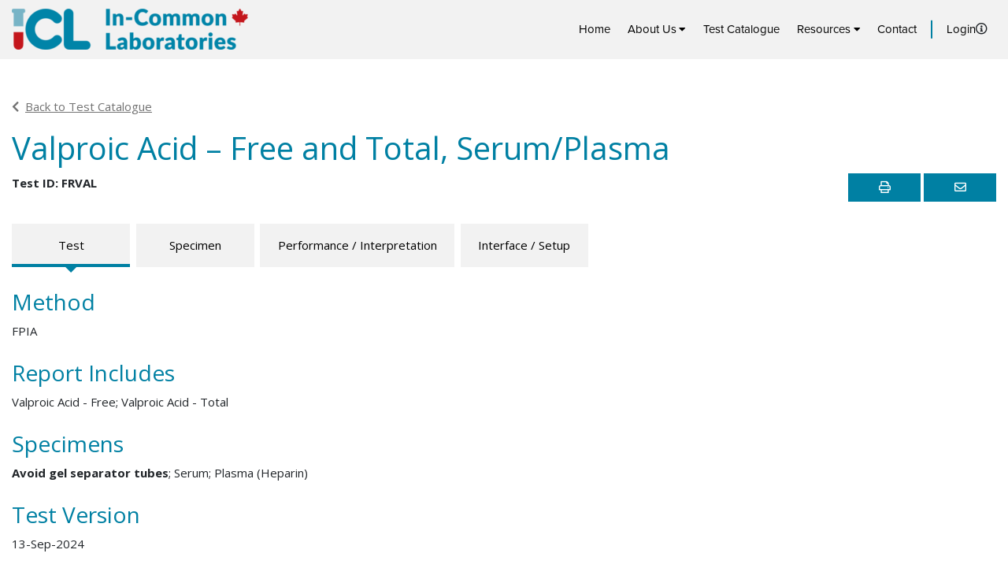

--- FILE ---
content_type: text/html; charset=UTF-8
request_url: https://iclabs.ca/test/1595/
body_size: 9662
content:
<!doctype html>
<html lang="en-US" class="no-js">
	<head>
		<meta charset="UTF-8">
		    <script async src="https://www.googletagmanager.com/gtag/js?id=G-BQ59CJTNRC"></script>
    <script>
      window.dataLayer = window.dataLayer || [];
      function gtag(){dataLayer.push(arguments);}
      gtag('js', new Date());
     
      gtag('config', 'G-BQ59CJTNRC');
    </script>
    		<title>Valproic Acid - Free and Total, Serum/Plasma - In-Common Laboratories</title>

		<link href="//www.google-analytics.com" rel="dns-prefetch">

		<meta http-equiv="X-UA-Compatible" content="IE=edge,chrome=1">
		<meta name="viewport" content="width=device-width, initial-scale=1.0">
		<meta name="description" content="Offering hospitals, researchers, clinical trials &amp; occupational health logistics management, electronic interface &amp; interchange, privacy, and QA.">

		<meta name='robots' content='index, follow, max-image-preview:large, max-snippet:-1, max-video-preview:-1' />

	<!-- This site is optimized with the Yoast SEO plugin v21.5 - https://yoast.com/wordpress/plugins/seo/ -->
	<link rel="canonical" href="https://iclabs.ca/test/1595/" />
	<meta property="og:locale" content="en_US" />
	<meta property="og:type" content="article" />
	<meta property="og:title" content="Valproic Acid - Free and Total, Serum/Plasma - In-Common Laboratories" />
	<meta property="og:url" content="https://iclabs.ca/test/1595/" />
	<meta property="og:site_name" content="In-Common Laboratories" />
	<meta property="article:modified_time" content="2024-10-11T16:25:45+00:00" />
	<meta property="og:image" content="https://iclabs.ca/wp-content/uploads/2023/11/Web_Share_Final.png" />
	<meta property="og:image:width" content="1200" />
	<meta property="og:image:height" content="630" />
	<meta property="og:image:type" content="image/png" />
	<meta name="twitter:card" content="summary_large_image" />
	<script type="application/ld+json" class="yoast-schema-graph">{"@context":"https://schema.org","@graph":[{"@type":"WebPage","@id":"https://iclabs.ca/test/1595/","url":"https://iclabs.ca/test/1595/","name":"Valproic Acid - Free and Total, Serum/Plasma - In-Common Laboratories","isPartOf":{"@id":"https://iclabs.ca/#website"},"datePublished":"2024-01-23T04:08:44+00:00","dateModified":"2024-10-11T16:25:45+00:00","breadcrumb":{"@id":"https://iclabs.ca/test/1595/#breadcrumb"},"inLanguage":"en-US","potentialAction":[{"@type":"ReadAction","target":["https://iclabs.ca/test/1595/"]}]},{"@type":"BreadcrumbList","@id":"https://iclabs.ca/test/1595/#breadcrumb","itemListElement":[{"@type":"ListItem","position":1,"name":"Home","item":"https://iclabs.ca/"},{"@type":"ListItem","position":2,"name":"Valproic Acid &#8211; Free and Total, Serum/Plasma"}]},{"@type":"WebSite","@id":"https://iclabs.ca/#website","url":"https://iclabs.ca/","name":"In-Common Laboratories","description":"Offering hospitals, researchers, clinical trials &amp; occupational health logistics management, electronic interface &amp; interchange, privacy, and QA.","publisher":{"@id":"https://iclabs.ca/#organization"},"alternateName":"ICL","potentialAction":[{"@type":"SearchAction","target":{"@type":"EntryPoint","urlTemplate":"https://iclabs.ca/?s={search_term_string}"},"query-input":"required name=search_term_string"}],"inLanguage":"en-US"},{"@type":"Organization","@id":"https://iclabs.ca/#organization","name":"In-Common Laboratories","url":"https://iclabs.ca/","logo":{"@type":"ImageObject","inLanguage":"en-US","@id":"https://iclabs.ca/#/schema/logo/image/","url":"","contentUrl":"","caption":"In-Common Laboratories"},"image":{"@id":"https://iclabs.ca/#/schema/logo/image/"}}]}</script>
	<!-- / Yoast SEO plugin. -->


<link rel='dns-prefetch' href='//www.google.com' />
<link rel='dns-prefetch' href='//use.typekit.net' />
<link rel='dns-prefetch' href='//fonts.googleapis.com' />
<link rel='dns-prefetch' href='//pro.fontawesome.com' />
<script type="text/javascript">
window._wpemojiSettings = {"baseUrl":"https:\/\/s.w.org\/images\/core\/emoji\/14.0.0\/72x72\/","ext":".png","svgUrl":"https:\/\/s.w.org\/images\/core\/emoji\/14.0.0\/svg\/","svgExt":".svg","source":{"concatemoji":"https:\/\/iclabs.ca\/wp-includes\/js\/wp-emoji-release.min.js?ver=6.3.7"}};
/*! This file is auto-generated */
!function(i,n){var o,s,e;function c(e){try{var t={supportTests:e,timestamp:(new Date).valueOf()};sessionStorage.setItem(o,JSON.stringify(t))}catch(e){}}function p(e,t,n){e.clearRect(0,0,e.canvas.width,e.canvas.height),e.fillText(t,0,0);var t=new Uint32Array(e.getImageData(0,0,e.canvas.width,e.canvas.height).data),r=(e.clearRect(0,0,e.canvas.width,e.canvas.height),e.fillText(n,0,0),new Uint32Array(e.getImageData(0,0,e.canvas.width,e.canvas.height).data));return t.every(function(e,t){return e===r[t]})}function u(e,t,n){switch(t){case"flag":return n(e,"\ud83c\udff3\ufe0f\u200d\u26a7\ufe0f","\ud83c\udff3\ufe0f\u200b\u26a7\ufe0f")?!1:!n(e,"\ud83c\uddfa\ud83c\uddf3","\ud83c\uddfa\u200b\ud83c\uddf3")&&!n(e,"\ud83c\udff4\udb40\udc67\udb40\udc62\udb40\udc65\udb40\udc6e\udb40\udc67\udb40\udc7f","\ud83c\udff4\u200b\udb40\udc67\u200b\udb40\udc62\u200b\udb40\udc65\u200b\udb40\udc6e\u200b\udb40\udc67\u200b\udb40\udc7f");case"emoji":return!n(e,"\ud83e\udef1\ud83c\udffb\u200d\ud83e\udef2\ud83c\udfff","\ud83e\udef1\ud83c\udffb\u200b\ud83e\udef2\ud83c\udfff")}return!1}function f(e,t,n){var r="undefined"!=typeof WorkerGlobalScope&&self instanceof WorkerGlobalScope?new OffscreenCanvas(300,150):i.createElement("canvas"),a=r.getContext("2d",{willReadFrequently:!0}),o=(a.textBaseline="top",a.font="600 32px Arial",{});return e.forEach(function(e){o[e]=t(a,e,n)}),o}function t(e){var t=i.createElement("script");t.src=e,t.defer=!0,i.head.appendChild(t)}"undefined"!=typeof Promise&&(o="wpEmojiSettingsSupports",s=["flag","emoji"],n.supports={everything:!0,everythingExceptFlag:!0},e=new Promise(function(e){i.addEventListener("DOMContentLoaded",e,{once:!0})}),new Promise(function(t){var n=function(){try{var e=JSON.parse(sessionStorage.getItem(o));if("object"==typeof e&&"number"==typeof e.timestamp&&(new Date).valueOf()<e.timestamp+604800&&"object"==typeof e.supportTests)return e.supportTests}catch(e){}return null}();if(!n){if("undefined"!=typeof Worker&&"undefined"!=typeof OffscreenCanvas&&"undefined"!=typeof URL&&URL.createObjectURL&&"undefined"!=typeof Blob)try{var e="postMessage("+f.toString()+"("+[JSON.stringify(s),u.toString(),p.toString()].join(",")+"));",r=new Blob([e],{type:"text/javascript"}),a=new Worker(URL.createObjectURL(r),{name:"wpTestEmojiSupports"});return void(a.onmessage=function(e){c(n=e.data),a.terminate(),t(n)})}catch(e){}c(n=f(s,u,p))}t(n)}).then(function(e){for(var t in e)n.supports[t]=e[t],n.supports.everything=n.supports.everything&&n.supports[t],"flag"!==t&&(n.supports.everythingExceptFlag=n.supports.everythingExceptFlag&&n.supports[t]);n.supports.everythingExceptFlag=n.supports.everythingExceptFlag&&!n.supports.flag,n.DOMReady=!1,n.readyCallback=function(){n.DOMReady=!0}}).then(function(){return e}).then(function(){var e;n.supports.everything||(n.readyCallback(),(e=n.source||{}).concatemoji?t(e.concatemoji):e.wpemoji&&e.twemoji&&(t(e.twemoji),t(e.wpemoji)))}))}((window,document),window._wpemojiSettings);
</script>
<style type="text/css">
img.wp-smiley,
img.emoji {
	display: inline !important;
	border: none !important;
	box-shadow: none !important;
	height: 1em !important;
	width: 1em !important;
	margin: 0 0.07em !important;
	vertical-align: -0.1em !important;
	background: none !important;
	padding: 0 !important;
}
</style>
	<link rel='stylesheet' id='wp-block-library-css' href='https://iclabs.ca/wp-includes/css/dist/block-library/style.min.css?ver=6.3.7' type='text/css' media='all' />
<style id='elasticpress-related-posts-style-inline-css' type='text/css'>
.editor-styles-wrapper .wp-block-elasticpress-related-posts ul,.wp-block-elasticpress-related-posts ul{list-style-type:none;padding:0}.editor-styles-wrapper .wp-block-elasticpress-related-posts ul li a>div{display:inline}

</style>
<style id='classic-theme-styles-inline-css' type='text/css'>
/*! This file is auto-generated */
.wp-block-button__link{color:#fff;background-color:#32373c;border-radius:9999px;box-shadow:none;text-decoration:none;padding:calc(.667em + 2px) calc(1.333em + 2px);font-size:1.125em}.wp-block-file__button{background:#32373c;color:#fff;text-decoration:none}
</style>
<style id='global-styles-inline-css' type='text/css'>
body{--wp--preset--color--black: #000000;--wp--preset--color--cyan-bluish-gray: #abb8c3;--wp--preset--color--white: #ffffff;--wp--preset--color--pale-pink: #f78da7;--wp--preset--color--vivid-red: #cf2e2e;--wp--preset--color--luminous-vivid-orange: #ff6900;--wp--preset--color--luminous-vivid-amber: #fcb900;--wp--preset--color--light-green-cyan: #7bdcb5;--wp--preset--color--vivid-green-cyan: #00d084;--wp--preset--color--pale-cyan-blue: #8ed1fc;--wp--preset--color--vivid-cyan-blue: #0693e3;--wp--preset--color--vivid-purple: #9b51e0;--wp--preset--gradient--vivid-cyan-blue-to-vivid-purple: linear-gradient(135deg,rgba(6,147,227,1) 0%,rgb(155,81,224) 100%);--wp--preset--gradient--light-green-cyan-to-vivid-green-cyan: linear-gradient(135deg,rgb(122,220,180) 0%,rgb(0,208,130) 100%);--wp--preset--gradient--luminous-vivid-amber-to-luminous-vivid-orange: linear-gradient(135deg,rgba(252,185,0,1) 0%,rgba(255,105,0,1) 100%);--wp--preset--gradient--luminous-vivid-orange-to-vivid-red: linear-gradient(135deg,rgba(255,105,0,1) 0%,rgb(207,46,46) 100%);--wp--preset--gradient--very-light-gray-to-cyan-bluish-gray: linear-gradient(135deg,rgb(238,238,238) 0%,rgb(169,184,195) 100%);--wp--preset--gradient--cool-to-warm-spectrum: linear-gradient(135deg,rgb(74,234,220) 0%,rgb(151,120,209) 20%,rgb(207,42,186) 40%,rgb(238,44,130) 60%,rgb(251,105,98) 80%,rgb(254,248,76) 100%);--wp--preset--gradient--blush-light-purple: linear-gradient(135deg,rgb(255,206,236) 0%,rgb(152,150,240) 100%);--wp--preset--gradient--blush-bordeaux: linear-gradient(135deg,rgb(254,205,165) 0%,rgb(254,45,45) 50%,rgb(107,0,62) 100%);--wp--preset--gradient--luminous-dusk: linear-gradient(135deg,rgb(255,203,112) 0%,rgb(199,81,192) 50%,rgb(65,88,208) 100%);--wp--preset--gradient--pale-ocean: linear-gradient(135deg,rgb(255,245,203) 0%,rgb(182,227,212) 50%,rgb(51,167,181) 100%);--wp--preset--gradient--electric-grass: linear-gradient(135deg,rgb(202,248,128) 0%,rgb(113,206,126) 100%);--wp--preset--gradient--midnight: linear-gradient(135deg,rgb(2,3,129) 0%,rgb(40,116,252) 100%);--wp--preset--font-size--small: 13px;--wp--preset--font-size--medium: 20px;--wp--preset--font-size--large: 36px;--wp--preset--font-size--x-large: 42px;--wp--preset--spacing--20: 0.44rem;--wp--preset--spacing--30: 0.67rem;--wp--preset--spacing--40: 1rem;--wp--preset--spacing--50: 1.5rem;--wp--preset--spacing--60: 2.25rem;--wp--preset--spacing--70: 3.38rem;--wp--preset--spacing--80: 5.06rem;--wp--preset--shadow--natural: 6px 6px 9px rgba(0, 0, 0, 0.2);--wp--preset--shadow--deep: 12px 12px 50px rgba(0, 0, 0, 0.4);--wp--preset--shadow--sharp: 6px 6px 0px rgba(0, 0, 0, 0.2);--wp--preset--shadow--outlined: 6px 6px 0px -3px rgba(255, 255, 255, 1), 6px 6px rgba(0, 0, 0, 1);--wp--preset--shadow--crisp: 6px 6px 0px rgba(0, 0, 0, 1);}:where(.is-layout-flex){gap: 0.5em;}:where(.is-layout-grid){gap: 0.5em;}body .is-layout-flow > .alignleft{float: left;margin-inline-start: 0;margin-inline-end: 2em;}body .is-layout-flow > .alignright{float: right;margin-inline-start: 2em;margin-inline-end: 0;}body .is-layout-flow > .aligncenter{margin-left: auto !important;margin-right: auto !important;}body .is-layout-constrained > .alignleft{float: left;margin-inline-start: 0;margin-inline-end: 2em;}body .is-layout-constrained > .alignright{float: right;margin-inline-start: 2em;margin-inline-end: 0;}body .is-layout-constrained > .aligncenter{margin-left: auto !important;margin-right: auto !important;}body .is-layout-constrained > :where(:not(.alignleft):not(.alignright):not(.alignfull)){max-width: var(--wp--style--global--content-size);margin-left: auto !important;margin-right: auto !important;}body .is-layout-constrained > .alignwide{max-width: var(--wp--style--global--wide-size);}body .is-layout-flex{display: flex;}body .is-layout-flex{flex-wrap: wrap;align-items: center;}body .is-layout-flex > *{margin: 0;}body .is-layout-grid{display: grid;}body .is-layout-grid > *{margin: 0;}:where(.wp-block-columns.is-layout-flex){gap: 2em;}:where(.wp-block-columns.is-layout-grid){gap: 2em;}:where(.wp-block-post-template.is-layout-flex){gap: 1.25em;}:where(.wp-block-post-template.is-layout-grid){gap: 1.25em;}.has-black-color{color: var(--wp--preset--color--black) !important;}.has-cyan-bluish-gray-color{color: var(--wp--preset--color--cyan-bluish-gray) !important;}.has-white-color{color: var(--wp--preset--color--white) !important;}.has-pale-pink-color{color: var(--wp--preset--color--pale-pink) !important;}.has-vivid-red-color{color: var(--wp--preset--color--vivid-red) !important;}.has-luminous-vivid-orange-color{color: var(--wp--preset--color--luminous-vivid-orange) !important;}.has-luminous-vivid-amber-color{color: var(--wp--preset--color--luminous-vivid-amber) !important;}.has-light-green-cyan-color{color: var(--wp--preset--color--light-green-cyan) !important;}.has-vivid-green-cyan-color{color: var(--wp--preset--color--vivid-green-cyan) !important;}.has-pale-cyan-blue-color{color: var(--wp--preset--color--pale-cyan-blue) !important;}.has-vivid-cyan-blue-color{color: var(--wp--preset--color--vivid-cyan-blue) !important;}.has-vivid-purple-color{color: var(--wp--preset--color--vivid-purple) !important;}.has-black-background-color{background-color: var(--wp--preset--color--black) !important;}.has-cyan-bluish-gray-background-color{background-color: var(--wp--preset--color--cyan-bluish-gray) !important;}.has-white-background-color{background-color: var(--wp--preset--color--white) !important;}.has-pale-pink-background-color{background-color: var(--wp--preset--color--pale-pink) !important;}.has-vivid-red-background-color{background-color: var(--wp--preset--color--vivid-red) !important;}.has-luminous-vivid-orange-background-color{background-color: var(--wp--preset--color--luminous-vivid-orange) !important;}.has-luminous-vivid-amber-background-color{background-color: var(--wp--preset--color--luminous-vivid-amber) !important;}.has-light-green-cyan-background-color{background-color: var(--wp--preset--color--light-green-cyan) !important;}.has-vivid-green-cyan-background-color{background-color: var(--wp--preset--color--vivid-green-cyan) !important;}.has-pale-cyan-blue-background-color{background-color: var(--wp--preset--color--pale-cyan-blue) !important;}.has-vivid-cyan-blue-background-color{background-color: var(--wp--preset--color--vivid-cyan-blue) !important;}.has-vivid-purple-background-color{background-color: var(--wp--preset--color--vivid-purple) !important;}.has-black-border-color{border-color: var(--wp--preset--color--black) !important;}.has-cyan-bluish-gray-border-color{border-color: var(--wp--preset--color--cyan-bluish-gray) !important;}.has-white-border-color{border-color: var(--wp--preset--color--white) !important;}.has-pale-pink-border-color{border-color: var(--wp--preset--color--pale-pink) !important;}.has-vivid-red-border-color{border-color: var(--wp--preset--color--vivid-red) !important;}.has-luminous-vivid-orange-border-color{border-color: var(--wp--preset--color--luminous-vivid-orange) !important;}.has-luminous-vivid-amber-border-color{border-color: var(--wp--preset--color--luminous-vivid-amber) !important;}.has-light-green-cyan-border-color{border-color: var(--wp--preset--color--light-green-cyan) !important;}.has-vivid-green-cyan-border-color{border-color: var(--wp--preset--color--vivid-green-cyan) !important;}.has-pale-cyan-blue-border-color{border-color: var(--wp--preset--color--pale-cyan-blue) !important;}.has-vivid-cyan-blue-border-color{border-color: var(--wp--preset--color--vivid-cyan-blue) !important;}.has-vivid-purple-border-color{border-color: var(--wp--preset--color--vivid-purple) !important;}.has-vivid-cyan-blue-to-vivid-purple-gradient-background{background: var(--wp--preset--gradient--vivid-cyan-blue-to-vivid-purple) !important;}.has-light-green-cyan-to-vivid-green-cyan-gradient-background{background: var(--wp--preset--gradient--light-green-cyan-to-vivid-green-cyan) !important;}.has-luminous-vivid-amber-to-luminous-vivid-orange-gradient-background{background: var(--wp--preset--gradient--luminous-vivid-amber-to-luminous-vivid-orange) !important;}.has-luminous-vivid-orange-to-vivid-red-gradient-background{background: var(--wp--preset--gradient--luminous-vivid-orange-to-vivid-red) !important;}.has-very-light-gray-to-cyan-bluish-gray-gradient-background{background: var(--wp--preset--gradient--very-light-gray-to-cyan-bluish-gray) !important;}.has-cool-to-warm-spectrum-gradient-background{background: var(--wp--preset--gradient--cool-to-warm-spectrum) !important;}.has-blush-light-purple-gradient-background{background: var(--wp--preset--gradient--blush-light-purple) !important;}.has-blush-bordeaux-gradient-background{background: var(--wp--preset--gradient--blush-bordeaux) !important;}.has-luminous-dusk-gradient-background{background: var(--wp--preset--gradient--luminous-dusk) !important;}.has-pale-ocean-gradient-background{background: var(--wp--preset--gradient--pale-ocean) !important;}.has-electric-grass-gradient-background{background: var(--wp--preset--gradient--electric-grass) !important;}.has-midnight-gradient-background{background: var(--wp--preset--gradient--midnight) !important;}.has-small-font-size{font-size: var(--wp--preset--font-size--small) !important;}.has-medium-font-size{font-size: var(--wp--preset--font-size--medium) !important;}.has-large-font-size{font-size: var(--wp--preset--font-size--large) !important;}.has-x-large-font-size{font-size: var(--wp--preset--font-size--x-large) !important;}
.wp-block-navigation a:where(:not(.wp-element-button)){color: inherit;}
:where(.wp-block-post-template.is-layout-flex){gap: 1.25em;}:where(.wp-block-post-template.is-layout-grid){gap: 1.25em;}
:where(.wp-block-columns.is-layout-flex){gap: 2em;}:where(.wp-block-columns.is-layout-grid){gap: 2em;}
.wp-block-pullquote{font-size: 1.5em;line-height: 1.6;}
</style>
<link rel='stylesheet' id='feum_style-css' href='https://iclabs.ca/wp-content/plugins/front-end-user-management/assets/styles/main.css?ver=1.3.3' type='text/css' media='all' />
<link rel='stylesheet' id='typekit-css' href='https://use.typekit.net/qwi4fgo.css?ver=6.3.7' type='text/css' media='all' />
<link rel='stylesheet' id='google-font-css' href='https://fonts.googleapis.com/css?family=Open+Sans%3A300%2C300i%2C400%2C400i%2C600%2C600i%2C700%2C700i%2C800%2C800i&#038;ver=6.3.7' type='text/css' media='all' />
<link rel='stylesheet' id='theme-main-css' href='https://iclabs.ca/wp-content/themes/icl-rebuild/assets/dist/main-5e34178b.css' type='text/css' media='all' />
<link rel='stylesheet' id='theme-single-icl-test-css' href='https://iclabs.ca/wp-content/themes/icl-rebuild/assets/dist/pages/single-icl-test-cd621c8a.css' type='text/css' media='all' />
<link rel='stylesheet' id='elasticpress-facets-css' href='https://iclabs.ca/wp-content/plugins/elasticpress/dist/css/facets-styles.css?ver=6bf8a1bf958961284a92' type='text/css' media='all' />
<link rel='stylesheet' id='font-awesome-css' href='https://pro.fontawesome.com/releases/v5.15.4/css/all.css?ver=6.3.7' type='text/css' media='all' />
<script type='text/javascript' src='https://iclabs.ca/wp-includes/js/jquery/jquery.min.js?ver=3.7.0' id='jquery-core-js'></script>
<script type='text/javascript' src='https://iclabs.ca/wp-includes/js/jquery/jquery-migrate.min.js?ver=3.4.1' id='jquery-migrate-js'></script>
<link rel="https://api.w.org/" href="https://iclabs.ca/wp-json/" /><link rel="alternate" type="application/json+oembed" href="https://iclabs.ca/wp-json/oembed/1.0/embed?url=https%3A%2F%2Ficlabs.ca%2Ftest%2F1595%2F" />
<link rel="alternate" type="text/xml+oembed" href="https://iclabs.ca/wp-json/oembed/1.0/embed?url=https%3A%2F%2Ficlabs.ca%2Ftest%2F1595%2F&#038;format=xml" />
<meta name='simple_monitor_key' content='9c11078f23431a318a2a4ccb5723f3'/>        <script> 
            var $buoop = {required:{e:11},insecure:true,style:"bottom",api:2019.09 }; 
            function $buo_f(){ 
            var e = document.createElement("script"); 
            e.src = "//browser-update.org/update.min.js"; 
            document.body.appendChild(e);
            };
            try {document.addEventListener("DOMContentLoaded", $buo_f,false)}
            catch(e){window.attachEvent("onload", $buo_f)}
        </script>
    <link rel="icon" href="https://iclabs.ca/wp-content/uploads/2023/11/cropped-icon-32x32.png" sizes="32x32" />
<link rel="icon" href="https://iclabs.ca/wp-content/uploads/2023/11/cropped-icon-192x192.png" sizes="192x192" />
<link rel="apple-touch-icon" href="https://iclabs.ca/wp-content/uploads/2023/11/cropped-icon-180x180.png" />
<meta name="msapplication-TileImage" content="https://iclabs.ca/wp-content/uploads/2023/11/cropped-icon-270x270.png" />
		<style type="text/css" id="wp-custom-css">
			.icl-alert .d-flex { display: inherit !important; }
.icl-alert a { color: #ddd; }
.icl-alert a:hover, a:active { color: #fff; }

.icl-test .author { display: none; }		</style>
		
	</head>
	<body class="icl-test-template-default single single-icl-test postid-584192 1595">
		<!-- Get Main Site Header -->
        <header class="header font-proxima-nova">

   <div class="container d-flex flex-row justify-content-between">
        <a class="logo" href="https://iclabs.ca">
                        <img width="300" height="52" src="https://iclabs.ca/wp-content/uploads/2023/11/ICL_RGB-300x52.png" class="attachment-320w size-320w" alt="ICL: In Common Laboratories Logo" decoding="async" srcset="https://iclabs.ca/wp-content/uploads/2023/11/ICL_RGB-300x52.png 300w, https://iclabs.ca/wp-content/uploads/2023/11/ICL_RGB-250x43.png 250w, https://iclabs.ca/wp-content/uploads/2023/11/ICL_RGB-700x120.png 700w, https://iclabs.ca/wp-content/uploads/2023/11/ICL_RGB-120x21.png 120w, https://iclabs.ca/wp-content/uploads/2023/11/ICL_RGB-375x64.png 375w, https://iclabs.ca/wp-content/uploads/2023/11/ICL_RGB-600x103.png 600w, https://iclabs.ca/wp-content/uploads/2023/11/ICL_RGB.png 768w" sizes="(max-width: 300px) 100vw, 300px" />            <span class='sr-only'>Home</span>
        </a>
        
        <div class="d-lg-flex d-none align-items-center desktop-menu"><ul id="menu-main-menu" class="menu d-flex flex-row m-0"><li id="menu-item-152" class="menu-item menu-item-type-post_type menu-item-object-page menu-item-home menu-item-152"><a href="https://iclabs.ca/">Home</a></li>
<li id="menu-item-149" class="menu-item menu-item-type-post_type menu-item-object-page menu-item-has-children menu-item-149"><a href="https://iclabs.ca/about/">About Us</a>
<ul class="sub-menu">
	<li id="menu-item-585529" class="only-mobile-menu menu-item menu-item-type-post_type menu-item-object-page menu-item-585529"><a href="https://iclabs.ca/about/">About Us</a></li>
	<li id="menu-item-548405" class="menu-item menu-item-type-post_type menu-item-object-page menu-item-548405"><a href="https://iclabs.ca/about-hospital-laboratory-services/">Hospital &#038; Laboratory Services</a></li>
	<li id="menu-item-548407" class="menu-item menu-item-type-post_type menu-item-object-page menu-item-548407"><a href="https://iclabs.ca/integrative-laboratory-services/">Integrative Laboratory Services</a></li>
	<li id="menu-item-584724" class="menu-item menu-item-type-custom menu-item-object-custom menu-item-584724"><a href="https://iclabs.ca/news/">News</a></li>
	<li id="menu-item-587094" class="menu-item menu-item-type-custom menu-item-object-custom menu-item-587094"><a href="https://iclabs.ca/we-test-for-that-eh/">Celebrating Canadian Lab Testing</a></li>
	<li id="menu-item-586461" class="menu-item menu-item-type-custom menu-item-object-custom menu-item-586461"><a href="https://iclabs.ca/careers/">Careers</a></li>
</ul>
</li>
<li id="menu-item-276" class="menu-item menu-item-type-post_type menu-item-object-page menu-item-276"><a href="https://iclabs.ca/test-catalogue/">Test Catalogue</a></li>
<li id="menu-item-161" class="menu-item menu-item-type-custom menu-item-object-custom menu-item-has-children menu-item-161"><a href="#">Resources</a>
<ul class="sub-menu">
	<li id="menu-item-151" class="menu-item menu-item-type-post_type menu-item-object-page menu-item-151"><a href="https://iclabs.ca/resources/hospital-laboratory-services/">Hospital &#038; Laboratory Services</a></li>
	<li id="menu-item-344" class="menu-item menu-item-type-post_type menu-item-object-page menu-item-344"><a href="https://iclabs.ca/resources/integrative-laboratory-services/">Integrative Laboratory Services</a></li>
	<li id="menu-item-585282" class="menu-item menu-item-type-custom menu-item-object-custom menu-item-585282"><a href="https://connect.iclabs.ca/">Clinician Results Portal</a></li>
	<li id="menu-item-585286" class="menu-item menu-item-type-post_type menu-item-object-page menu-item-has-children menu-item-585286"><a href="https://iclabs.ca/resources/faq/">Frequently Asked Questions</a>
	<ul class="sub-menu">
		<li id="menu-item-585283" class="menu-item menu-item-type-post_type menu-item-object-page menu-item-585283"><a href="https://iclabs.ca/resources/faq/hospital/">Frequently Asked Questions: Referring Hospital Clients</a></li>
		<li id="menu-item-585284" class="menu-item menu-item-type-post_type menu-item-object-page menu-item-585284"><a href="https://iclabs.ca/resources/faq/ils/">Frequently Asked Questions: Integrative Laboratory Services</a></li>
		<li id="menu-item-585285" class="menu-item menu-item-type-post_type menu-item-object-page menu-item-585285"><a href="https://iclabs.ca/resources/faq/patients/">Frequently Asked Questions: Hospital and Clinic Patients</a></li>
	</ul>
</li>
</ul>
</li>
<li id="menu-item-145" class="menu-item menu-item-type-post_type menu-item-object-page menu-item-145"><a href="https://iclabs.ca/contact-us/">Contact</a></li>
<li id="menu-item-586781" class="unauth-only menu-item menu-item-type-post_type menu-item-object-page menu-item-586781"><div class='tt-wrap'><a href="https://iclabs.ca/login/">Login</a><button type='button' data-toggle='tooltip' title='For Integrative Laboaratory Services clients only'><span class='far fa-info-circle'></span></button></div></li>
</ul></div>        <span class="d-flex d-lg-none align-self-center mobile-menu-icon"><i class="fas fa-bars"></i></span>
   </div>

   <div class="d-lg-none flex-column align-items-center mobile-menu"><ul id="menu-main-menu-1" class="menu menu d-flex flex-column text-center m-0 mobile-menu-list"><li class="menu-item menu-item-type-post_type menu-item-object-page menu-item-home menu-item-152"><a href="https://iclabs.ca/">Home</a></li>
<li class="menu-item menu-item-type-post_type menu-item-object-page menu-item-has-children menu-item-149"><a href="https://iclabs.ca/about/">About Us</a>
<ul class="sub-menu">
	<li class="only-mobile-menu menu-item menu-item-type-post_type menu-item-object-page menu-item-585529"><a href="https://iclabs.ca/about/">About Us</a></li>
	<li class="menu-item menu-item-type-post_type menu-item-object-page menu-item-548405"><a href="https://iclabs.ca/about-hospital-laboratory-services/">Hospital &#038; Laboratory Services</a></li>
	<li class="menu-item menu-item-type-post_type menu-item-object-page menu-item-548407"><a href="https://iclabs.ca/integrative-laboratory-services/">Integrative Laboratory Services</a></li>
	<li class="menu-item menu-item-type-custom menu-item-object-custom menu-item-584724"><a href="https://iclabs.ca/news/">News</a></li>
	<li class="menu-item menu-item-type-custom menu-item-object-custom menu-item-587094"><a href="https://iclabs.ca/we-test-for-that-eh/">Celebrating Canadian Lab Testing</a></li>
	<li class="menu-item menu-item-type-custom menu-item-object-custom menu-item-586461"><a href="https://iclabs.ca/careers/">Careers</a></li>
</ul>
</li>
<li class="menu-item menu-item-type-post_type menu-item-object-page menu-item-276"><a href="https://iclabs.ca/test-catalogue/">Test Catalogue</a></li>
<li class="menu-item menu-item-type-custom menu-item-object-custom menu-item-has-children menu-item-161"><a href="#">Resources</a>
<ul class="sub-menu">
	<li class="menu-item menu-item-type-post_type menu-item-object-page menu-item-151"><a href="https://iclabs.ca/resources/hospital-laboratory-services/">Hospital &#038; Laboratory Services</a></li>
	<li class="menu-item menu-item-type-post_type menu-item-object-page menu-item-344"><a href="https://iclabs.ca/resources/integrative-laboratory-services/">Integrative Laboratory Services</a></li>
	<li class="menu-item menu-item-type-custom menu-item-object-custom menu-item-585282"><a href="https://connect.iclabs.ca/">Clinician Results Portal</a></li>
	<li class="menu-item menu-item-type-post_type menu-item-object-page menu-item-has-children menu-item-585286"><a href="https://iclabs.ca/resources/faq/">Frequently Asked Questions</a>
	<ul class="sub-menu">
		<li class="menu-item menu-item-type-post_type menu-item-object-page menu-item-585283"><a href="https://iclabs.ca/resources/faq/hospital/">Frequently Asked Questions: Referring Hospital Clients</a></li>
		<li class="menu-item menu-item-type-post_type menu-item-object-page menu-item-585284"><a href="https://iclabs.ca/resources/faq/ils/">Frequently Asked Questions: Integrative Laboratory Services</a></li>
		<li class="menu-item menu-item-type-post_type menu-item-object-page menu-item-585285"><a href="https://iclabs.ca/resources/faq/patients/">Frequently Asked Questions: Hospital and Clinic Patients</a></li>
	</ul>
</li>
</ul>
</li>
<li class="menu-item menu-item-type-post_type menu-item-object-page menu-item-145"><a href="https://iclabs.ca/contact-us/">Contact</a></li>
<li class="unauth-only menu-item menu-item-type-post_type menu-item-object-page menu-item-586781"><div class='tt-wrap'><a href="https://iclabs.ca/login/">Login</a><button type='button' data-toggle='tooltip' title='For Integrative Laboaratory Services clients only'><span class='far fa-info-circle'></span></button></div></li>
</ul></div>
</header>

<main>
    <section>
        <div class='container'>

            <div class='row'>
                <div class='col-lg-9'>
                    <a class='catalogue-link' href='https://iclabs.ca/test-catalogue/'><i class='fas fa-chevron-left mr-2'></i>Back to Test Catalogue</a>
                    <h1 class='test-title mt-3'>Valproic Acid &#8211; Free and Total, Serum/Plasma</h1>
                </div>
            </div>

            <div class='row justify-content-between align-items-top'>

                <div class='col-lg-auto'>

                                            <div class='font-weight-bold'>Test ID: FRVAL</div>
                    
                    
                </div>

                <div class='col-lg-auto mt-3 mt-lg-0 print-actions'>
                    <button class='print-test'><i class="far fa-print"></i><span class='sr-only'>Print</span></button>
                    <button data-toggle="modal" data-target="#email-test-link-modal"><i class="far fa-envelope"></i><span class='sr-only'>Email</span></button>
                </div>
                
            </div>

            <div class='row'>
                <div class='col-lg-9'>
                    
<div class='my-4 row quarter-gutters tab-nav' data-trigger='click'>
            <div class='col-12 col-sm-6 col-lg-auto my-1'>
    <a class='d-flex h-100 align-items-center justify-content-center tab-nav-link-default tab-nav-link active' data-key='test' href='javascript:void(0)'>
        Test    </a>
</div>            <div class='col-12 col-sm-6 col-lg-auto my-1'>
    <a class='d-flex h-100 align-items-center justify-content-center tab-nav-link-default tab-nav-link' data-key='specimen' href='javascript:void(0)'>
        Specimen    </a>
</div>            <div class='col-12 col-sm-6 col-lg-auto my-1'>
    <a class='d-flex h-100 align-items-center justify-content-center tab-nav-link-default tab-nav-link' data-key='performance_/_interpretation' href='javascript:void(0)'>
        Performance / Interpretation    </a>
</div>            <div class='col-12 col-sm-6 col-lg-auto my-1'>
    <a class='d-flex h-100 align-items-center justify-content-center tab-nav-link-default tab-nav-link' data-key='interface_/_setup' href='javascript:void(0)'>
        Interface / Setup    </a>
</div>    </div>
                    
<div class='tab-data-wrapper'>
    <div class="tab-data-window active" data-key="test">
    <h2 class='sr-only'>Test</h2>
        <div class='test-data-subsection '>
        <h3>Method</h3>

        <div class='sub-section'>
            <p>FPIA</p>
        </div>

                                                
    </div>
    <div class='test-data-subsection '>
        <h3>Report Includes</h3>
        <div class='content'>
            <p>Valproic Acid - Free; Valproic Acid - Total</p>        </div>
    </div>
    <div class='test-data-subsection '>
        <h3>Specimens</h3>
        <div class='content'>
            <b>Avoid gel separator tubes</b>; Serum; Plasma (Heparin)        </div>
    </div>
    <div class='test-data-subsection subsection--test-version'>
        <h3>Test Version</h3>
        <p>13-Sep-2024</p>
    </div>
</div><div class="tab-data-window" data-key="specimen">
    <h2 class='sr-only'>Specimen</h2>
        <div class='test-data-subsection d-print-none'>
        <h3>Specimens</h3>
        <div class='content'>
            <b>Avoid gel separator tubes</b>; Serum; Plasma (Heparin)        </div>
    </div>
    <div class='test-data-subsection '>
        <h3>Sample Volume</h3>

        <div class='sub-subsection'>
            <p>1 mL</p>
        </div>

                                                        <div class='sub-subsection'>
                    <h4>Specimen Comment</h4>
                    <p>Avoid gel separator tubes.</p>
                </div>
                    
    </div>
    <div class='test-data-subsection '>
        
        <h3>Stability</h3>

                    <div class='row no-gutters'>
                <div class='col-auto table-wrap'>
                    <table>
                                                        <tr>
                                    <th>Refrigerated</th>
                                    <td>3 days</td>
                                </tr>
                                                            <tr>
                                    <th>Frozen</th>
                                    <td>6 months</td>
                                </tr>
                                                </table>
                </div>
            </div>
        
        
    </div>
    <div class='test-data-subsection subsection--test-version'>
        <h3>Test Version</h3>
        <p>13-Sep-2024</p>
    </div>
</div><div class="tab-data-window" data-key="performance_/_interpretation">
    <h2 class='sr-only'>Performance / Interpretation</h2>
        <div class='test-data-subsection d-print-none'>
        <h3>Method</h3>

        <div class='sub-section'>
            <p>FPIA</p>
        </div>

                                                
    </div>
    <div class='test-data-subsection '>
        <h3>Turnaround Time</h3>
        <div class='content'>
            <p>3 days</p>        </div>
    </div>
    <div class='test-data-subsection '>
        <h3>Results</h3>
        
        <div class='row no-gutters'>
            <div class='col-auto table-wrap'>
                <table class='no-stripe'>
                    <thead>
                        <tr>
                            <th>Name</th>
                            <th>Units</th>
                            <th>Reference Range</th>
                            <th>Conversion Factor</th>
                                                    </tr>
                    </thead>
                    <tbody>
                                                                                    <tr class='bg-white'>
                                    <td rowspan="2">Valproic Acid - Free</td>
                                    <td>&micro;mol/L</td>
                                    <td>
                                                                                    <ul>
                                                                                                    <li>35 - 70</li>
                                                                                            </ul>
                                                                            </td>
                                    <td>
                                        mg/L x 6.93                                    </td>
                                                                    </tr>
                                                                    <tr class='bg-white'>
                                        <td colspan=5 class='comment-td'>
                                            <div></div>
                                        </td>
                                    </tr>
                                                                                                                                                <tr class='bg-headerlightgrey'>
                                    <td rowspan="2">Valproic Acid - Total</td>
                                    <td>&micro;mol/L</td>
                                    <td>
                                                                                    <ul>
                                                                                                    <li>350 - 700</li>
                                                                                                    <li>Toxic:  &gt;1400</li>
                                                                                            </ul>
                                                                            </td>
                                    <td>
                                        mg/L x 6.93                                    </td>
                                                                    </tr>
                                                                    <tr class='bg-headerlightgrey'>
                                        <td colspan=5 class='comment-td'>
                                            <div></div>
                                        </td>
                                    </tr>
                                                                                                        </tbody>
                </table>
            </div>
        </div>

    </div>
    <div class='test-data-subsection subsection--test-version'>
        <h3>Test Version</h3>
        <p>13-Sep-2024</p>
    </div>
</div><div class="tab-data-window" data-key="interface_/_setup">
    <h2 class='sr-only'>Interface / Setup</h2>
        <div class='test-data-subsection subsection--test-version'>
        <h3>Test Version</h3>
        <p>13-Sep-2024</p>
    </div>
</div></div>                </div>
            </div>

        </div>
    </section>
</main>

<div id="email-test-link-modal" class="modal fade" role="dialog">
    <div class="modal-dialog">
        <div class="modal-content">

            <div class="modal-header">
                <h4 class="modal-title">Send Test Page Link</h4>
                <button type="button" class="close" data-dismiss="modal">&times;</button>
            </div>

            <div class="modal-body">
                <p class='email-test-link-response'></p>
                <p>Enter an email address to send a link to this page.</p>
                <form id='email-test-link-form' class='simplistics_form'>
                    <div class='form-label-group'>
                        <input type='email' name='email' id='email-test-link-address' placeholder='Email Address'/>
                        <label for='email-test-link-address'>Email Address</label>
                    </div>
                    <div class='row justify-content-end'>
                        <div class="col-auto">
                            <input type='hidden' name='email-test-link-test-id' id='email-test-link-test-id' value='1595'/>
                            <button type='submit' class='ml-auto'>Send</button>
                        </div>
                    </div>
                </form>
            </div>

        </div>
    </div>
</div>

		
			<!-- Get Main Site Footer -->
            <footer class="footer">
    <div class="container footer-text d-flex flex-column flex-xl-row align-items-center justify-content-between text-center">
        <div class="d-flex align-items-center flex-column flex-xl-row order-xl-2"><ul id="menu-footer-menu" class="menu d-flex flex-column flex-md-row my-3"><li id="menu-item-327" class="menu-item menu-item-type-post_type menu-item-object-page menu-item-327"><a href="https://iclabs.ca/accessibility-for-ontarians-with-disabilities/">Accessibility</a></li>
<li id="menu-item-61" class="menu-item menu-item-type-custom menu-item-object-custom menu-item-61"><a href="https://iclabs.ca/careers/">Careers</a></li>
<li id="menu-item-334" class="menu-item menu-item-type-custom menu-item-object-custom menu-item-334"><a href="https://iclabs.ca/news/">News</a></li>
<li id="menu-item-328" class="menu-item menu-item-type-post_type menu-item-object-page menu-item-328"><a href="https://iclabs.ca/contact-us/">Contact</a></li>
<li id="menu-item-329" class="menu-item menu-item-type-post_type menu-item-object-page menu-item-privacy-policy menu-item-329"><a rel="privacy-policy" href="https://iclabs.ca/privacy/">Privacy Statement</a></li>
<li id="menu-item-330" class="menu-item menu-item-type-post_type menu-item-object-page menu-item-330"><a href="https://iclabs.ca/terms-of-use/">Terms of Use</a></li>
</ul>    <div class="footer-icons mb-0">
                    <a href="https://ca.linkedin.com/company/hospitals-in-common-laboratory-inc-" target='_blank'><i class="fab fa-linkedin-in"></i><span class='sr-only'>LinkedIn</span></a>
            </div>
</div>        <p class="my-3">
            <span class='d-block d-sm-inline'>&copy; 2026 In-Common Laboratories. </span>
            <span class='d-block d-sm-inline mt-2 mt-sm-0'>Website design by <a class="text-white d-inline-block" href="https://simplistics.ca/" target='_blank'>Simplistics Web Design Inc</a>.</span>
        </p>
    </div>
</footer>
		<link rel='stylesheet' id='jquery-style-css' href='https://ajax.googleapis.com/ajax/libs/jqueryui/1.13.2/themes/smoothness/jquery-ui.css?ver=6.3.7' type='text/css' media='all' />
<script id="google-invisible-recaptcha-js-before" type="text/javascript">
var renderInvisibleReCaptcha = function() {

    for (var i = 0; i < document.forms.length; ++i) {
        var form = document.forms[i];
        var holder = form.querySelector('.inv-recaptcha-holder');

        if (null === holder) continue;
		holder.innerHTML = '';

         (function(frm){
			var cf7SubmitElm = frm.querySelector('.wpcf7-submit');
            var holderId = grecaptcha.render(holder,{
                'sitekey': '6Le2JswUAAAAAHlXySz19CJqcOB5_lMcFD3d_b1-', 'size': 'invisible', 'badge' : 'bottomright',
                'callback' : function (recaptchaToken) {
					if((null !== cf7SubmitElm) && (typeof jQuery != 'undefined')){jQuery(frm).submit();grecaptcha.reset(holderId);return;}
					 HTMLFormElement.prototype.submit.call(frm);
                },
                'expired-callback' : function(){grecaptcha.reset(holderId);}
            });

			if(null !== cf7SubmitElm && (typeof jQuery != 'undefined') ){
				jQuery(cf7SubmitElm).off('click').on('click', function(clickEvt){
					clickEvt.preventDefault();
					grecaptcha.execute(holderId);
				});
			}
			else
			{
				frm.onsubmit = function (evt){evt.preventDefault();grecaptcha.execute(holderId);};
			}


        })(form);
    }
};
</script>
<script type='text/javascript' async defer src='https://www.google.com/recaptcha/api.js?onload=renderInvisibleReCaptcha&#038;render=explicit' id='google-invisible-recaptcha-js'></script>
<script type='text/javascript' src='https://iclabs.ca/wp-content/themes/icl-rebuild/assets/dist/lib-b34e0b99.js' id='theme-lib-js'></script>
<script type='text/javascript' id='theme-main-js-extra'>
/* <![CDATA[ */
var ThemeJS = {"Variables":{"Ajax":{"url":"https:\/\/iclabs.ca\/wp-admin\/admin-ajax.php","nonce":"4363e2800c"},"Cookie_Path":"\/","OrderForm":{"Ajax":{"actions":{"validate_section":"icl_order_form_validate_section","submit":"icl_order_form_submit"}}}}};
/* ]]> */
</script>
<script type='text/javascript' src='https://iclabs.ca/wp-content/themes/icl-rebuild/assets/dist/main-147a5980.js' id='theme-main-js'></script>
<script type='text/javascript' src='https://iclabs.ca/wp-content/themes/icl-rebuild/assets/dist/pages/single-83704f4a.js' id='theme-single-js'></script>
<script type='text/javascript' src='https://iclabs.ca/wp-content/themes/icl-rebuild/assets/dist/pages/single-icl-test-5f80e31b.js' id='theme-single-icl-test-js'></script>
<script type='text/javascript' src='https://iclabs.ca/wp-includes/js/jquery/ui/core.min.js?ver=1.13.2' id='jquery-ui-core-js'></script>
<script type='text/javascript' src='https://iclabs.ca/wp-includes/js/jquery/ui/datepicker.min.js?ver=1.13.2' id='jquery-ui-datepicker-js'></script>

	</body>
</html>

--- FILE ---
content_type: text/css
request_url: https://iclabs.ca/wp-content/plugins/front-end-user-management/assets/styles/main.css?ver=1.3.3
body_size: 1034
content:
.simplistics_form section {
  padding: 0 0 25px !important;
  border-bottom: 1px solid #afafaf;
}
.simplistics_form .title {
  color: #0080a3;
  font-size: 20px;
  font-weight: 600;
}
.simplistics_form .asterisk {
  color: #a3232d;
}
.simplistics_form .form-label-group {
  position: relative;
  margin-bottom: 1rem;
}
.simplistics_form .form-label-group .input-error {
  position: absolute;
  top: -20px;
  font-size: 12px;
  color: #a3232d;
}
.simplistics_form .form-label-group label {
  position: absolute;
  top: 0;
  left: 0;
  display: block;
  width: 100%;
  margin-bottom: 0; /* Override default `<label>` margin */
  line-height: 1.5;
  color: #808080;
  border: 1px solid transparent;
  border-radius: 0.25rem;
  transition: all 0.1s ease-in-out;
  font-size: 16px;
  padding: 12px;
  cursor: pointer;
}
.simplistics_form .form-label-group label.required:after {
  content: "*";
  display: inline;
  color: #a3232d;
}
.simplistics_form .form-label-group label.select-label {
  padding-top: 4px !important;
  padding-bottom: 4px !important;
  font-size: 12px !important;
  color: #808080 !important;
  padding-left: 12px !important;
}
.simplistics_form .form-label-group label.checkbox-label {
  font-size: 14px !important;
  position: relative;
  display: inline-block;
  vertical-align: middle;
  padding: 0;
}
.simplistics_form .form-label-group input::-webkit-input-placeholder {
  color: transparent;
}
.simplistics_form .form-label-group input:-ms-input-placeholder {
  color: transparent;
}
.simplistics_form .form-label-group input::-ms-input-placeholder {
  color: transparent;
}
.simplistics_form .form-label-group input::-moz-placeholder {
  color: transparent;
}
.simplistics_form .form-label-group input::placeholder {
  color: transparent;
}
.simplistics_form .form-label-group input[type=text],
.simplistics_form .form-label-group input[type=email],
.simplistics_form .form-label-group input[type=password] {
  padding: 12px;
  font-size: 16px;
  width: 100%;
  border: 1px solid #c1c1c1;
  border-radius: 0px;
  margin-bottom: 0.75rem;
}
.simplistics_form .form-label-group input[type=text]:not(:placeholder-shown),
.simplistics_form .form-label-group input[type=email]:not(:placeholder-shown),
.simplistics_form .form-label-group input[type=password]:not(:placeholder-shown) {
  padding-top: 20px;
  padding-bottom: 4px;
  padding-left: 12px;
}
.simplistics_form .form-label-group input[type=text]:not(:placeholder-shown) ~ label,
.simplistics_form .form-label-group input[type=email]:not(:placeholder-shown) ~ label,
.simplistics_form .form-label-group input[type=password]:not(:placeholder-shown) ~ label {
  padding-top: 4px;
  padding-bottom: 4px;
  font-size: 12px;
  color: #808080;
  padding-left: 12px;
}
.simplistics_form .form-label-group select {
  padding-top: 20px;
  padding-bottom: 4px;
  padding-left: 12px;
  -webkit-appearance: none;
  -moz-appearance: none;
  appearance: none;
  height: 50px;
  font-size: 16px;
  width: 100%;
  border: 1px solid #c1c1c1;
  background-color: white;
  border-radius: 0px;
  margin-bottom: 0.75rem;
}
.simplistics_form .form-label-group .haserror {
  border: 1px solid #a3232d !important;
}
.simplistics_form button {
  cursor: pointer;
}
.simplistics_form .focus-balloon {
  display: none;
  position: absolute;
  bottom: 100%;
  background: lightyellow;
  width: 100%;
  padding: 15px 0px;
  border: 1px solid #EEE;
  border-radius: 10px;
}
.simplistics_form .focus-balloon p {
  padding: 0 15px;
}
.simplistics_form .regtitle {
  width: 100%;
  height: 100px;
  background: #444444;
}
.simplistics_form .regtitle h1 {
  margin-top: -30px;
  padding-top: 35px;
  width: 100%;
  margin-left: 24%;
  color: white;
  font-size: 36px;
  text-transform: uppercase;
}
.simplistics_form .regtitle p {
  font-size: 12px;
}
.simplistics_form .reg-form {
  margin-top: 25px;
}
.simplistics_form .registration-tab {
  margin-top: 50px;
}
.simplistics_form .registration-tab section {
  border-bottom: 1px solid #afafaf;
  padding-bottom: 25px;
}
.simplistics_form .reporting_details p,
.simplistics_form .card_authorization p {
  margin-bottom: 30px;
  font-size: 15px;
  line-height: 1.75;
  font-weight: 100;
}
.simplistics_form .card_authorization {
  border-bottom: 1px transparent;
}
.simplistics_form .font-size-1rem {
  font-size: 1rem;
  line-height: 1.5;
}
.simplistics_form #simplistics_user_confirm_email_change-group {
  margin-top: -1rem;
  padding-bottom: 0.75rem;
}
.simplistics_form #simplistics_user_confirm_email_change-group .input-error {
  position: relative;
  top: 0;
}
.simplistics_form #simplistics_user_confirm_email_change-group:not(.show-on-load) {
  display: none;
}

.practices {
  padding-bottom: 25px;
}
.practices .practice-single {
  position: relative;
  border-bottom: 1px solid #afafaf;
}
.practices .practice-single[data-id=dummy] {
  display: none;
}
.practices .practice-single.primary .required.primary-opt:after {
  display: none;
}
.practices .practice-single h3 {
  margin: 0;
  padding: 15px 0;
}
.practices .practice-single h3 .practice-title {
  color: black;
  display: inline-block;
  cursor: pointer;
}
.practices .practice-single h3 .practice-title:before {
  display: inline-block;
  content: "\f067";
  font-family: "Font Awesome 5 Pro";
  font-weight: 900;
  margin-right: 0.5em;
}
.practices .practice-single.active h3 .practice-title:before {
  content: "\f068";
}
.practices .practice-single .remove-practice {
  position: absolute;
  top: 17px;
  right: 0;
  padding: 0.25em 1em !important;
  font-size: 12px;
  cursor: pointer;
}
.practices .practice-single.saved .remove-practice, .practices .practice-single:first-child .remove-practice {
  display: none;
}
.practices .practice-single .practice-single-content {
  display: none;
  padding-top: 1px;
  padding-bottom: 1px;
}
.practices .practice-single .practice-single-content section:first-child .title {
  margin-top: 0;
}
.practices .practice-single .practice-single-content section:last-child {
  border-bottom: none;
}
@media (max-width: 575px) {
  .practices .practice-single input[id^=simplistics_user_critical_phone]:placeholder-shown ~ label {
    font-size: 14px;
    top: 2px;
  }
}
@media (min-width: 769px) {
  .practices .practice-single input[id^=simplistics_user_creditcard_expiry]:placeholder-shown ~ label {
    font-size: 14px;
    top: 2px;
  }
}
@media (min-width: 1200px) {
  .practices .practice-single input[id^=simplistics_user_creditcard_expiry]:placeholder-shown ~ label {
    font-size: 12px;
    top: 4px;
  }
}

.add-practice {
  display: inline-block;
  padding: 0.5em 1em !important;
  margin-bottom: 2rem;
}

.calendar-overlay .calendar-wrapper.picker {
  -webkit-transform: translate(-50%, -50%);
  -moz-transform: translate(-50%, -50%);
  transform: translate(-50%, -50%);
  top: 50%;
  bottom: initial;
}

.calendar-overlay section {
  padding: 0 !important;
}
.calendar-overlay section.calendar-head-card {
  padding: 16px !important;
}

.simplistics_errors {
  margin-bottom: 20px;
  padding: 20px;
  background-color: #ffd4d4;
}

.simplistics_success {
  margin-bottom: 20px;
  padding: 20px;
  background-color: #d4edda;
}

/*# sourceMappingURL=main.css.map */


--- FILE ---
content_type: text/javascript
request_url: https://iclabs.ca/wp-content/themes/icl-rebuild/assets/dist/pages/single-icl-test-5f80e31b.js
body_size: 27
content:
"use strict";jQuery(function(s){var e=s("#email-test-link-form"),t=s(".email-test-link-response"),n=s("button[type=submit]",e);s(".print-test").click(function(){return window.print()}),s("#email-test-link-modal").on("hidden.bs.modal",function(e){t.html("").removeClass("error").remove("success").slideUp()}),e.submit(function(e){e.preventDefault();e=s("#email-test-link-address").val().trim();t.slideUp(),n.loading_screen(),ThemeJS.Functions.send_ajax_request({data:{action:"send_test_page_link",test_id:s("#email-test-link-test-id").val(),email:e},success:function(){t.removeClass("error").addClass("success")},error:function(){t.removeClass("success").addClass("error")},complete:function(e){n.loading_screen(!1),t.html(e.msg).slideDown()}})})});
//# sourceMappingURL=single-icl-test-5f80e31b.js.map
